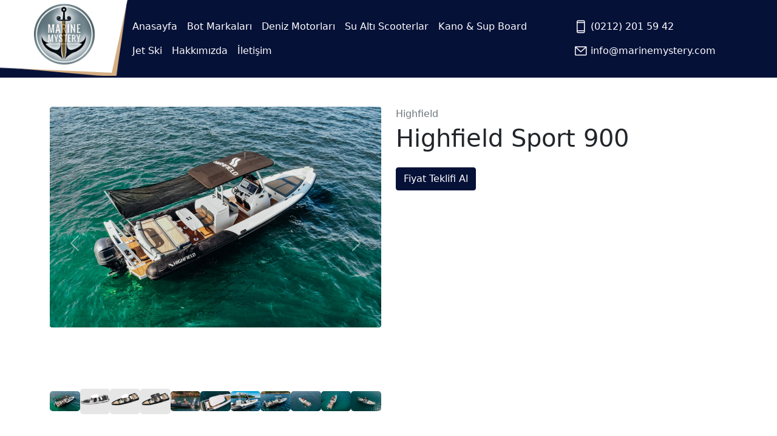

--- FILE ---
content_type: text/html; charset=UTF-8
request_url: https://www.marinemystery.com/product/sport-900
body_size: 7385
content:
<!DOCTYPE html>
<html lang="en">
    <head>
        <meta charset="UTF-8" />
        <meta name="viewport" content="width=device-width,initial-scale=1" />
        <meta http-equiv="X-UA-Compatible" content="ie=edge" />
        <link rel="stylesheet" href="https://marinemystery.com/assets/front/style.min.css" />
        <script src="https://unpkg.com/phosphor-icons"></script>
        <script src="https://marinemystery.com/assets/front/all.min.js"></script>
        <link rel="icon" href="https://marinemystery.com/favicon.ico" />
        <link rel="stylesheet" href="https://cdn.jsdelivr.net/npm/bootstrap-icons@1.11.1/font/bootstrap-icons.css">
        <script src="https://unpkg.com/imask"></script>
        <script src="https://marinemystery.com/assets/front/jquery.min.js"></script>
        <script src="https://marinemystery.com/assets/front/custom.js"></script>
        <link rel="stylesheet" href="https://cdn.jsdelivr.net/npm/swiper@10/swiper-bundle.min.css" />
        <script src="https://cdnjs.cloudflare.com/ajax/libs/Swiper/4.1.0/js/swiper.js"></script>
        <script src="https://cdnjs.cloudflare.com/ajax/libs/lightbox2/2.11.3/js/lightbox.min.js"></script>
        <link rel="stylesheet" href="https://cdnjs.cloudflare.com/ajax/libs/lightbox2/2.11.3/css/lightbox.min.css" />

        <title>Hıghfıeld Sport 800 | Marine Mystery</title>
        
        <meta property="og:title" content="Marine Mystery - Hıghfıeld Sport 800 " />
        <meta property="og:site_name" content="marinemystery" />
        <meta property="og:url" content="https://www.mpolat3.online/product/sport-900" />
        <meta property="og:description" content="3 metrede 20 dereceden 650 ve yukarısında 26 dereceye kadar değişen gövde ölü yükselme açıları size en zorlu koşullarda güvence verecektir, ancak baştan sona EVA tik, entegre yakıt depoları, mükemmel elmas dikişli döşeme ve banyo gibi eklemeler daha büyük" />
        <meta property="og:type" content="product" />
        <meta property="og:image" content="https://marinemystery.com/source/SPORT/SPORT%20900/highfield-sport-900_5-e1686834893133.jpg" />
        
        <meta name="twitter:card" content="summary_large_image">
        <meta property="twitter:domain" content="mpolat3.online">
        <meta property="twitter:url" content="https://www.mpolat3.online/product/sport-900">
        <meta name="twitter:title" content="Marine Mystery - Hıghfıeld Sport 800 ">
        <meta name="twitter:description" content="3 metrede 20 dereceden 650 ve yukarısında 26 dereceye kadar değişen gövde ölü yükselme açıları size en zorlu koşullarda güvence verecektir, ancak baştan sona EVA tik, entegre yakıt depoları, mükemmel elmas dikişli döşeme ve banyo gibi eklemeler daha büyük">
        <meta name="twitter:image" content="https://marinemystery.com/source/SPORT/SPORT%20900/highfield-sport-900_5-e1686834893133.jpg">
    </head>
    <body>
        
<!--Start of Tawk.to Script-->
<script type="text/javascript">
var Tawk_API=Tawk_API||{}, Tawk_LoadStart=new Date();
(function(){
var s1=document.createElement("script"),s0=document.getElementsByTagName("script")[0];
s1.async=true;
s1.src='https://embed.tawk.to/65425af6f2439e1631eaaf5b/1he5j6l7v';
s1.charset='UTF-8';
s1.setAttribute('crossorigin','*');
s0.parentNode.insertBefore(s1,s0);
})();
</script>
<!--End of Tawk.to Script-->
<header class="bg-primary header text-white py-3 py-xl-4">
  <div class="modal fade" id="contactModal" tabindex="-1" aria-labelledby="contactModalLabel" aria-hidden="true">
  <div class="modal-dialog modal-dialog-centered">
    <div class="modal-content">
      <div class="modal-header">
        <h5 class="modal-title text-primary" id="exampleModalLabel">Fiyat Teklif Formu</h5>
        <button type="button" class="btn-close" data-bs-dismiss="modal" aria-label="Close"></button>
      </div>
      <div class="modal-body poisition-relative text-primary">
        <div id="teklifLoading" class="d-none">
            <h2 class="text-center text-primary">İsteğiniz Gönderiliyor</h2>
            <h2 class="text-center text-primary">Lütfen Bekleyiniz</h2>
        </div>
        <div id="teklifSuccess" class="d-none">
            <div class="div d-flex flex-column align-items-center"> 
            <i class="bi bi-check-circle fs-1 text-success" id="checkIcon"></i>
            <h2 id="teklifResultMessage" class="text-center text-primary my-3"></h2>
            <button type="button" class="btn btn-primary btn-lg w-100" data-bs-dismiss="modal">Kapat</button>
        </div>
        </div>
        <form action="#" id="teklifForm">
            <div class="form-group mb-3">
                <label for="#">Ad Soyad <span class="text-muted">(Zorunlu)</span></label>
                <input id="teklifName" name="name" placeholder="Adınız Soyadınız" type="text" class="form-control" >
            </div>
            <div class="form-group mb-3">
                <label for="#">Email Adresi <span class="text-muted">(Zorunlu)</span></label>
                <input name="email" type="email" placeholder="Email Adresiniz" class="form-control" >
            </div>
            <div class="form-group mb-3">
                <label for="#">Telefon Numaranız <span class="text-muted">(Zorunlu)</span></label>
                <input type="phone" id="phoneInput" name="phone"    placeholder="Email Adresiniz" class="form-control" >
            </div>
            <div class="form-group mb-3">
                <label for="#">Mesajınız <span class="text-muted">(isteğe bağlı)</span></label>
                <textarea name="message" id="" cols="30" rows="5" class="form-control"></textarea>
            </div>
        </form>
      </div>
      <div class="modal-footer" id="teklifFooter">
        <button type="button" class="btn btn-secondary" data-bs-dismiss="modal">Vazgeç</button>
        <button id="submitTeklif" type="button" class="btn btn-primary">Gönder</button>
      </div>
    </div>
  </div>
</div>
            <div class="container-fluid p-0">
                <div class="row g-0">
                    <div class="col-12">
                        <div class="header-logo position-absolute top-0 left-0" style="background-image: url('https://marinemystery.com/assets/front/img/logo-container.png'); z-index: 99;">
                            <a href="https://marinemystery.com/"><img src="https://marinemystery.com/assets/front/img/header-logo.png" alt="" /></a>
                        </div>
                        <div class="header-menu-backdrop" id="headerMenuBack"></div>
                        <div style="margin-left: 210px;" class="header-menu" id="headerMenu">
                            <div class="d-xl-none closeMenu" id="closeMenu"><i class="ph-bold ph-x-circle"></i></div>
                            <ul class="nav justify-content-start">
                                <li class="nav-item text-white"><a class="nav-link active text-white" href="https://marinemystery.com/" aria-current="page">Anasayfa</a></li> 
                                <li class="nav-item text-white relative"><a class="nav-link text-white" href="/categories/bot-markalari">Bot Markaları</a><ul class="sub-menu shadow-sm"><li class="nav-item text-black relative"><a class="nav-link text-black" href="/categories/bot-markalari/highfield">Highfield</a><ul class="sub-menu shadow-sm"><li class="nav-item text-black"><a class="nav-link text-black" href="/products/classic">Classic</a></li><li class="nav-item text-black"><a class="nav-link text-black" href="/products/sport">Sport</a></li><li class="nav-item text-black"><a class="nav-link text-black" href="/products/patrol">Patrol</a></li><li class="nav-item text-black"><a class="nav-link text-black" href="/products/ultralite">Ultralite</a></li></ul></li><li class="nav-item text-black relative"><a class="nav-link text-black" href="/categories/bot-markalari/bsc">BSC</a><ul class="sub-menu shadow-sm"><li class="nav-item text-black"><a class="nav-link text-black" href="/products/gamma-b">GAMMA B</a></li><li class="nav-item text-black"><a class="nav-link text-black" href="/products/turismo">TURISMO</a></li><li class="nav-item text-black"><a class="nav-link text-black" href="/products/tender">TENDER</a></li><li class="nav-item text-black"><a class="nav-link text-black" href="/products/open">OPEN</a></li></ul></li><li class="nav-item text-black relative"><a class="nav-link text-black" href="/categories/bot-markalari/brig">Brig</a><ul class="sub-menu shadow-sm"><li class="nav-item text-black"><a class="nav-link text-black" href="/products/eagle">Eagle</a></li><li class="nav-item text-black"><a class="nav-link text-black" href="/products/falcon">Falcon</a></li></ul></li><li class="nav-item text-black"><a class="nav-link text-black" href="/products/honwave">HONWAVE</a></li></ul></li><li class="nav-item text-white relative"><a class="nav-link text-white" href="/categories/deniz-motorlari">Deniz Motorları</a><ul class="sub-menu shadow-sm"><li class="nav-item text-black"><a class="nav-link text-black" href="/products/yamaha">Yamaha</a></li><li class="nav-item text-black"><a class="nav-link text-black" href="/products/suzuki">Suzuki</a></li><li class="nav-item text-black"><a class="nav-link text-black" href="/products/honda">Honda</a></li><li class="nav-item text-black"><a class="nav-link text-black" href="/products/tohatsu">Tohatsu</a></li><li class="nav-item text-black"><a class="nav-link text-black" href="/products/epropulsion">Epropulsion</a></li><li class="nav-item text-black"><a class="nav-link text-black" href="/products/mercury">Mercury</a></li></ul></li><li class="nav-item text-white relative"><a class="nav-link text-white" href="/categories/su-alti-scooterlar">Su Altı Scooterlar</a><ul class="sub-menu shadow-sm"><li class="nav-item text-black"><a class="nav-link text-black" href="/products/sublue">SuBlue</a></li></ul></li><li class="nav-item text-white relative"><a class="nav-link text-white" href="/categories/kano-sup-board">Kano & Sup Board</a><ul class="sub-menu shadow-sm"><li class="nav-item text-black"><a class="nav-link text-black" href="/products/seaflo">SEAFLO</a></li><li class="nav-item text-black"><a class="nav-link text-black" href="/products/jobe">JOBE</a></li></ul></li><li class="nav-item text-white relative"><a class="nav-link text-white" href="/categories/jet-ski">Jet Ski</a><ul class="sub-menu shadow-sm"><li class="nav-item text-black"><a class="nav-link text-black" href="/products/kawasaki">KAWASAKİ</a></li><li class="nav-item text-black"><a class="nav-link text-black" href="/products/yamaha-jet-ski">YAMAHA JET SKİ</a></li></ul></li>                                <li class="nav-item"><a class="nav-link text-white" href="https://marinemystery.com/hakkimizda">Hakkımızda</a></li>
                                <li class="nav-item"><a class="nav-link text-white" href="https://marinemystery.com/iletisim">İletişim</a></li>
                            </ul>
                            <ul class="text-white nav header-contact-menu">
                                <li class="nav-item">
                                    <a href="tel:+90 0212 201 59 42" class="nav-link text-white"><i class="ph-bold ph-device-mobile"></i>(0212) 201 59 42</a>
                                </li>
                                <li class="nav-item">
                                    <a href="mailto:info@marinemystery.com" class="nav-link text-white"><i class="ph-bold ph-envelope-simple"></i> info@marinemystery.com</a>
                                </li>
                            </ul>
                        </div>
                        <div class="d-flex d-xl-none justify-content-end d-flex">
                            <a href="#" id="menuToggle" class="mobile-menu-toggle text-white pe-3"><i class="ph-bold ph-list"></i></a>
                        </div>
                    </div>
                </div>
            </div>
        </header>
        <div class="container mt-5">
            <div class="row">
                <div class="col-lg-6">
                    <div id="productCarousel" class="carousel slide" data-bs-ride="carousel">
                        <div class="carousel-inner">
                        															    <div class="carousel-item active" style="height: 450px">
							        <a href="https://marinemystery.com/source/SPORT/SPORT%20900/highfield-sport-900_5-e1686834893133.jpg" data-lightbox="product" data-title="Sport 900">
							            <img src="https://marinemystery.com/source/SPORT/SPORT%20900/highfield-sport-900_5-e1686834893133.jpg" class="d-block img-fluid rounded" alt="Sport 900" />
							        </a>
							    </div>
							    														    <div class="carousel-item" style="height: 450px">
							        <a href="https://marinemystery.com/source/SPORT/SPORT%20900/SP900-2-87-1-300x252-1.jpg" data-lightbox="product" data-title="Sport 900">
							            <img src="https://marinemystery.com/source/SPORT/SPORT%20900/SP900-2-87-1-300x252-1.jpg" class="d-block img-fluid rounded" alt="Sport 900" />
							        </a>
							    </div>
							    														    <div class="carousel-item" style="height: 450px">
							        <a href="https://marinemystery.com/source/SPORT/SPORT%20900/SP900-2-86-1-300x252-1.jpg" data-lightbox="product" data-title="Sport 900">
							            <img src="https://marinemystery.com/source/SPORT/SPORT%20900/SP900-2-86-1-300x252-1.jpg" class="d-block img-fluid rounded" alt="Sport 900" />
							        </a>
							    </div>
							    														    <div class="carousel-item" style="height: 450px">
							        <a href="https://marinemystery.com/source/SPORT/SPORT%20900/SP900-2-85-1-300x252-1.jpg" data-lightbox="product" data-title="Sport 900">
							            <img src="https://marinemystery.com/source/SPORT/SPORT%20900/SP900-2-85-1-300x252-1.jpg" class="d-block img-fluid rounded" alt="Sport 900" />
							        </a>
							    </div>
							    														    <div class="carousel-item" style="height: 450px">
							        <a href="https://marinemystery.com/source/SPORT/SPORT%20900/highfield-sport-900_9.jpg" data-lightbox="product" data-title="Sport 900">
							            <img src="https://marinemystery.com/source/SPORT/SPORT%20900/highfield-sport-900_9.jpg" class="d-block img-fluid rounded" alt="Sport 900" />
							        </a>
							    </div>
							    														    <div class="carousel-item" style="height: 450px">
							        <a href="https://marinemystery.com/source/SPORT/SPORT%20900/highfield-sport-900_8-e1686834940353.jpg" data-lightbox="product" data-title="Sport 900">
							            <img src="https://marinemystery.com/source/SPORT/SPORT%20900/highfield-sport-900_8-e1686834940353.jpg" class="d-block img-fluid rounded" alt="Sport 900" />
							        </a>
							    </div>
							    														    <div class="carousel-item" style="height: 450px">
							        <a href="https://marinemystery.com/source/SPORT/SPORT%20900/highfield-sport-900_7-e1686834841438.jpg" data-lightbox="product" data-title="Sport 900">
							            <img src="https://marinemystery.com/source/SPORT/SPORT%20900/highfield-sport-900_7-e1686834841438.jpg" class="d-block img-fluid rounded" alt="Sport 900" />
							        </a>
							    </div>
							    														    <div class="carousel-item" style="height: 450px">
							        <a href="https://marinemystery.com/source/SPORT/SPORT%20900/highfield-sport-900_6-e1686834864359.jpg" data-lightbox="product" data-title="Sport 900">
							            <img src="https://marinemystery.com/source/SPORT/SPORT%20900/highfield-sport-900_6-e1686834864359.jpg" class="d-block img-fluid rounded" alt="Sport 900" />
							        </a>
							    </div>
							    														    <div class="carousel-item" style="height: 450px">
							        <a href="https://marinemystery.com/source/SPORT/SPORT%20900/highfield-sport-900_4.jpg" data-lightbox="product" data-title="Sport 900">
							            <img src="https://marinemystery.com/source/SPORT/SPORT%20900/highfield-sport-900_4.jpg" class="d-block img-fluid rounded" alt="Sport 900" />
							        </a>
							    </div>
							    														    <div class="carousel-item" style="height: 450px">
							        <a href="https://marinemystery.com/source/SPORT/SPORT%20900/highfield-sport-900_2.jpg" data-lightbox="product" data-title="Sport 900">
							            <img src="https://marinemystery.com/source/SPORT/SPORT%20900/highfield-sport-900_2.jpg" class="d-block img-fluid rounded" alt="Sport 900" />
							        </a>
							    </div>
							    														    <div class="carousel-item" style="height: 450px">
							        <a href="https://marinemystery.com/source/SPORT/SPORT%20900/highfield-sport-900_1.jpg" data-lightbox="product" data-title="Sport 900">
							            <img src="https://marinemystery.com/source/SPORT/SPORT%20900/highfield-sport-900_1.jpg" class="d-block img-fluid rounded" alt="Sport 900" />
							        </a>
							    </div>
							    							                           
                            <!-- Daha fazla ürün resmi eklemek için carousel-item ekleyin -->
                        </div>
                        <a class="carousel-control-prev" href="#productCarousel" role="button" data-bs-slide="prev"><span class="carousel-control-prev-icon" aria-hidden="true"></span> <span class="visually-hidden">Önceki</span> </a>
                        <a class="carousel-control-next" href="#productCarousel" role="button" data-bs-slide="next"><span class="carousel-control-next-icon" aria-hidden="true"></span> <span class="visually-hidden">Sonraki</span></a>
                    </div>
                </div>
                <div class="col-lg-6">
                    <p class="text-muted mb-1">Highfield</p>
                    <h1 class="m-0 p-0">Highfield Sport 900</h1>
                    <button class="btn btn-primary teklifOpenModalBtn mt-4"  data-id="29" >Fiyat Teklifi Al</button> 
                </div>
            </div>
            <!-- Thumbnail Resimler -->
            <div class="row">
                <div class="col-6 d-flex product-item-thumbnail">
                	                		<div class="item"><img src="https://marinemystery.com/source/SPORT/SPORT%20900/highfield-sport-900_5-e1686834893133.jpg" class="thumbnail-img img-fluid" alt="Sport 900" /></div>
                	                		<div class="item"><img src="https://marinemystery.com/source/SPORT/SPORT%20900/SP900-2-87-1-300x252-1.jpg" class="thumbnail-img img-fluid" alt="Sport 900" /></div>
                	                		<div class="item"><img src="https://marinemystery.com/source/SPORT/SPORT%20900/SP900-2-86-1-300x252-1.jpg" class="thumbnail-img img-fluid" alt="Sport 900" /></div>
                	                		<div class="item"><img src="https://marinemystery.com/source/SPORT/SPORT%20900/SP900-2-85-1-300x252-1.jpg" class="thumbnail-img img-fluid" alt="Sport 900" /></div>
                	                		<div class="item"><img src="https://marinemystery.com/source/SPORT/SPORT%20900/highfield-sport-900_9.jpg" class="thumbnail-img img-fluid" alt="Sport 900" /></div>
                	                		<div class="item"><img src="https://marinemystery.com/source/SPORT/SPORT%20900/highfield-sport-900_8-e1686834940353.jpg" class="thumbnail-img img-fluid" alt="Sport 900" /></div>
                	                		<div class="item"><img src="https://marinemystery.com/source/SPORT/SPORT%20900/highfield-sport-900_7-e1686834841438.jpg" class="thumbnail-img img-fluid" alt="Sport 900" /></div>
                	                		<div class="item"><img src="https://marinemystery.com/source/SPORT/SPORT%20900/highfield-sport-900_6-e1686834864359.jpg" class="thumbnail-img img-fluid" alt="Sport 900" /></div>
                	                		<div class="item"><img src="https://marinemystery.com/source/SPORT/SPORT%20900/highfield-sport-900_4.jpg" class="thumbnail-img img-fluid" alt="Sport 900" /></div>
                	                		<div class="item"><img src="https://marinemystery.com/source/SPORT/SPORT%20900/highfield-sport-900_2.jpg" class="thumbnail-img img-fluid" alt="Sport 900" /></div>
                	                		<div class="item"><img src="https://marinemystery.com/source/SPORT/SPORT%20900/highfield-sport-900_1.jpg" class="thumbnail-img img-fluid" alt="Sport 900" /></div>
                	                </div>
                <!-- Daha fazla thumbnail eklemek için col ekleyin -->
            </div>
            <div class="row mt-5">
                <div class="col-12">
                    <ul class="nav nav-tabs bg-primary rounded mb-4" id="myTabs" role="tablist">
                        <li class="nav-item rounded-0" role="presentation">
                            <a class="d-block p-4 text-decoration-none text-white rounded-0" id="tab1-tab" data-bs-toggle="tab" href="#tab1" role="tab" aria-controls="tab1" aria-selected="true">Urun Aciklamasi</a>
                        </li>
                    </ul>
                    <div class="tab-content" id="myTabContent">
                        <div class="tab-pane fade show active" id="tab1" role="tabpanel" aria-labelledby="tab1-tab">
                            <p>Highfield, YEPYENİ Sport 900&rsquo;&uuml; sunmaktan gurur duyar. Bu RIB size 60 knot performansı, muhteşem deniz tutma yeteneklerini ve &uuml;st d&uuml;zey bir &uuml;r&uuml;nden beklediğiniz t&uuml;m l&uuml;ksleri sunar. Her t&uuml;rl&uuml; hava koşuluna uygun g&ouml;vde tasarımı ve uzun menzil kapasitesi, su &uuml;zerinde ge&ccedil;irdiğiniz zamanı en &uuml;st d&uuml;zeye &ccedil;ıkarmanızı sağlayacak ve b&ouml;ylece daha &ouml;nce hi&ccedil; olmadığı kadar keşfetmeye ger&ccedil;ekten c&uuml;ret edeceksiniz!</p>

<p>Sport serisinin yapımında 9 yıl ge&ccedil;ti. Bu y&uuml;ksek kaliteli tekne yelpazesi, 3 metreden 9 metreye kadar bir se&ccedil;enek sunacak ve t&uuml;m Hull tasarım uzmanlığımızı, talep ettiğiniz bir i&ccedil; mekanla birleştirecek. Bu serinin tasarımında hi&ccedil;bir şeyden &ouml;d&uuml;n verilmemiştir. En kaliteli malzemeler yaptığımız işin ayırt edici &ouml;zelliğidir ve &ouml;d&uuml;n vermedik.</p>

<p>3 metrede 20 dereceden 650 ve yukarısında 26 dereceye kadar değişen g&ouml;vde &ouml;l&uuml; y&uuml;kselme a&ccedil;ıları size en zorlu koşullarda g&uuml;vence verecektir, ancak baştan sona EVA tik, entegre yakıt depoları, m&uuml;kemmel elmas dikişli d&ouml;şeme ve banyo gibi eklemeler daha b&uuml;y&uuml;k modellerimizdeki platformlar, her g&uuml;n&uuml;n keyfini maksimumda &ccedil;ıkarmanızı sağlayacaktır.<br />
Al&uuml;minyum g&ouml;vdelerimizin ge&ccedil;irimsiz nitelikleri sayesinde, jelkot yongaları veya tekneyi sahile veya karavana koyma konusunda endişelenmenize gerek yok.</p>

<p>Hafif olmaları ve entegre matafora kaldırma halkaları sayesinde t&uuml;m Highfield Sport RIB&rsquo;lerin &ccedil;ekilmesi, fırlatılması ve kurtarılması kolaydır. Sport&rsquo;unuz zamanla katmanlara ayrılmayacak veya su emmeyecek ve 10 yıl sonra onu topladığınız g&uuml;nk&uuml; &ccedil;evik performansını koruyacaktır.</p>

<p>Highfield Boats Sport serisi, gereksinimleriniz i&ccedil;in en iyi &ccedil;&ouml;z&uuml;m&uuml; sunar. D&uuml;ş&uuml;k ağırlıklı garaj botu veya mekik, a&ccedil;ık denizde mil ezen bir kruvaz&ouml;re kadar.</p>

<table>
	<thead>
		<tr>
			<th colspan="2">Standart &Ouml;zellikler</th>
		</tr>
	</thead>
	<tbody>
		<tr>
			<td>ORCA&reg; Hypalon veya Valmex&reg; PVC t&uuml;p</td>
			<td>Kaynak dikişler (PVC)</td>
		</tr>
		<tr>
			<td>G&ouml;mme tahliye valfi</td>
			<td>Y&uuml;ksek dayanıklı ve elektrostatik boyalı zemin</td>
		</tr>
		<tr>
			<td>Taban tahliye</td>
			<td>Entegre oturma grubu ve minderleri</td>
		</tr>
		<tr>
			<td>Al&ccedil;ak profil konsol</td>
			<td>Entegre ayna destekleri</td>
		</tr>
		<tr>
			<td>Kaldırma ve asma mapaları</td>
			<td>&Ccedil;ekme mapası</td>
		</tr>
		<tr>
			<td>EVA tik kaplı zemin</td>
			<td>Zor şartlara uygun yan kayış</td>
		</tr>
		<tr>
			<td>Karina koruma bandı</td>
			<td>Highfield 30 lt dry bag</td>
		</tr>
		<tr>
			<td>Ayak pompası, k&uuml;rek, tamir kiti</td>
			<td>Bot ve konsol elektrik sistemi</td>
		</tr>
	</tbody>
</table>

<p>&nbsp;</p>

<h3><strong>&Ouml;zellikler</strong></h3>

<p><strong>Toplam Uzunluk:</strong>9.12m</p>

<p><strong>İ&ccedil; Uzunluk:</strong>6,99 m</p>

<p><strong>Genel Genişlik:</strong>3.10m</p>

<p><strong>İ&ccedil; Genişlik:</strong>1,84 m</p>

<p><strong>&Ouml;l&uuml; Y&uuml;kseliş:</strong>26&deg;</p>

<p><strong>Boru &Ccedil;apı:</strong>58 cm</p>

<p><strong>Hava Odalarının Sayısı:</strong>6</p>

<p><strong>Maksimum Y&uuml;k:</strong>1520 kg</p>

<p><strong>Maksimum Motor Ağırlığı (kg):</strong>600kg</p>

<p><strong>Maksimum Kişi Sayısı:</strong>19</p>

<p><strong>Sadece Tekne Ağırlığı:</strong>1781 kg*</p>

<p><strong>Yakıt Deposu:</strong>352l</p>

<p><strong>Maksimum HP:</strong>425 beygir / 2*300 beygir</p>

<p><strong>Motor Şaftı:</strong>XL İkiz-UL Bekar</p>

<p><strong>Tasarım Kategorisi:</strong>C veya B</p>
                        </div>
                    </div>
                </div>
            </div>
        </div>
        <script>
            // Thumbnail resimlerine tıklanınca ana carousel'deki resmi değiştir
            const thumbnailImages = document.querySelectorAll(".thumbnail-img");
            const productCarousel = new bootstrap.Carousel(document.getElementById("productCarousel"));

            thumbnailImages.forEach((thumbnail, index) => {
                thumbnail.addEventListener("click", () => {
                    productCarousel.to(index);
                });
            });
        </script>
        <footer class="footer bg-primary">
    
            <div class="container">
                <div class="row justify-content-center">
                    <div class="col-12 col-xl-4 footer-info">
                        <h3>Mystery Marine Deniz Araçları</h3>
                        <span>Cumhuriyet, Hacı Osman Bayırı Cd. 27/1, 34450 Sarıyer/İstanbul</span>
                        <div class="d-flex align-items-center gap-4 mt-2">
                            <p>+90 0212 201 59 42</p>
                            <a href="mailto:info@marinemystery.com">info@marinemystery.com</a>
                        </div>
                    </div>
                </div>
                <div class="row" style="margin-top: 50px;">
                    <div class="col-12">
                        <iframe
                            src="https://www.google.com/maps/embed?pb=!1m18!1m12!1m3!1d3001.428483027967!2d29.03107759553259!3d41.212432032892615!2m3!1f0!2f0!3f0!3m2!1i1024!2i768!4f13.1!3m3!1m2!1s0x409fe1feebcc2479%3A0x20fc97218bd84eb2!2sMystery%20Marine%20Deniz%20Ara%C3%A7lar%C4%B1!5e0!3m2!1str!2str!4v1694374890844!5m2!1str!2str"
                            width="100%"
                            height="450"
                            style="border: 0;"
                            allowfullscreen=""
                            loading="lazy"
                            referrerpolicy="no-referrer-when-downgrade"
                        ></iframe>
                    </div>
                </div>
            </div>
        </footer>
        <!-- Google tag (gtag.js) -->
<script async src="https://www.googletagmanager.com/gtag/js?id=G-L0T8B21P4K"></script>
<script>
  window.dataLayer = window.dataLayer || [];
  function gtag(){dataLayer.push(arguments);}
  gtag('js', new Date());

  gtag('config', 'G-L0T8B21P4K');
</script>    </body>
</html>


--- FILE ---
content_type: application/x-javascript
request_url: https://marinemystery.com/assets/front/custom.js
body_size: 951
content:
$(document).ready(function() {
    var teklifBtn = document.getElementById('submitTeklif');
    const element = document.getElementById('phoneInput');
    const elementContact = document.getElementById('contactPhoneInput');
    const maskOptions = {
        mask: '(000) 000 00 00'
    };
    var BASE_URL = 'https://marinemystery.com/'
    if(element) {
        IMask(element, maskOptions);
    }
    if(elementContact) {
        IMask(elementContact, maskOptions);
    }

    $('#sendMessage').on('click', function(e) {
        e.preventDefault()
        var formData = new FormData(document.querySelector("form#iletisimForm"));
        var requestData = {};
        var isEmpty = true;
        formData.forEach(function(value, key) {
            requestData[key] = value;
            if (value.trim() !== '') {
                isEmpty = false;
            }
        });
        if (isEmpty) {
            $.toast({
                heading: 'Error',
                text: 'Tum alanlari Doldurunuz..',
                icon: 'error',
                loader: true,
                position: 'top-right', // To change the background
            })
            return
        }
        $('#iletisimForm').hide()
        $('#loadingMessage').removeClass('d-none')

        $.ajax({
            url: `${BASE_URL}/contact/send`, // AJAX isteğinin gönderileceği URL
            method: "POST", // HTTP methodu (GET veya POST)
            data: requestData, // Gönderilecek veri objesi
            dataType: "json",
            success: function(data) {
                if (data.success) {
                	 $('#loadingMessage').addClass('d-none')
                   $('#successMessage').removeClass('d-none')
                }

                if (!data.success) {
                     $('#loadingMessage').addClass('d-none')
                   $('#successMessage').removeClass('d-none')
                }
                // Başarılı olduğunda çalışacak kod

            },
            error: function() {
                 $('#loadingMessage').addClass('d-none')
                   $('#successMessage').removeClass('d-none')


            }
        });

    })

    var teklifProductId = 0
    var contactModal = new bootstrap.Modal(document.getElementById("contactModal"), {});

    var teklifOpenModalBtn = $('.teklifOpenModalBtn')
    teklifOpenModalBtn.on('click', function() {
        teklifProductId = this.getAttribute('data-id')
        console.log(teklifProductId)
        contactModal.show()
    })
    const myModalEl = document.getElementById('contactModal')

    if (myModalEl) {
        myModalEl.addEventListener('hidden.bs.modal', event => {
            var teklifLoading = document.getElementById('teklifLoading')
            var teklifSuccess = document.getElementById('teklifSuccess')
            var teklifForm = document.querySelector("form#teklifForm")
            var teklifFooter = document.getElementById('teklifFooter')

            teklifLoading.classList.add('d-none')
            teklifSuccess.classList.add('d-none')
            teklifForm.classList.remove('d-none')
            teklifFooter.classList.remove('d-none')
            teklifForm.querySelectorAll('input, textarea, select').forEach(element => {
                if (element.type === 'checkbox' || element.type === 'radio') {
                    element.checked = false; // checkbox ve radio butonlar için
                } else {
                    element.value = ''; // diğer form elemanları için
                }
            });
        })
    }
    if (teklifBtn) {
        teklifBtn.addEventListener('click', async function() {
            var teklifLoading = document.getElementById('teklifLoading')
            var teklifSuccess = document.getElementById('teklifSuccess')
            var teklifForm = document.querySelector("form#teklifForm")
            var teklifFooter = document.getElementById('teklifFooter')
            var formData = new FormData(document.querySelector("form#teklifForm"));
            var name = document.getElementById('teklifName').value;
            teklifForm.classList.add('d-none')
            teklifLoading.classList.remove('d-none')
            teklifFooter.classList.add('d-none')
            var requestData = {};
            var isEmpty = true;

            formData.forEach(function(value, key) {
                requestData[key] = value;

                if (key !== 'message' && value.trim() !== '') {
                    isEmpty = false;
                }
            });
            console.log(isEmpty)
            if (isEmpty) {
                teklifForm.classList.remove('d-none')
                teklifLoading.classList.add('d-none')
                teklifFooter.classList.remove('d-none')
                return;
            } else {
                requestData['product_id'] = teklifProductId
                $('#checkIcon').show()
                $.ajax({
                    url: `${BASE_URL}/teklif/new`, // AJAX isteğinin gönderileceği URL
                    method: "POST", // HTTP methodu (GET veya POST)
                    data: requestData, // Gönderilecek veri objesi
                    dataType: "json",
                    success: function(data) {
                        teklifLoading.classList.add('d-none')
                        teklifSuccess.classList.remove('d-none')
                        if (data.success) {
                            $('#teklifResultMessage').text(data.message)
                        }

                        if (!data.success) {
                            $('#checkIcon').hide()
                            $('#teklifResultMessage').text(data.message)
                        }
                        // Başarılı olduğunda çalışacak kod

                    },
                    error: function() {
                        $('#checkIcon').hide()
                        $('#teklifResultMessage').text('Bir Hata Oluştu')
                        // Hata oluştuğunda çalışacak kod
                        teklifLoading.classList.add('d-none')
                        teklifSuccess.classList.remove('d-none')


                    }
                });
            }

        });
    }
})